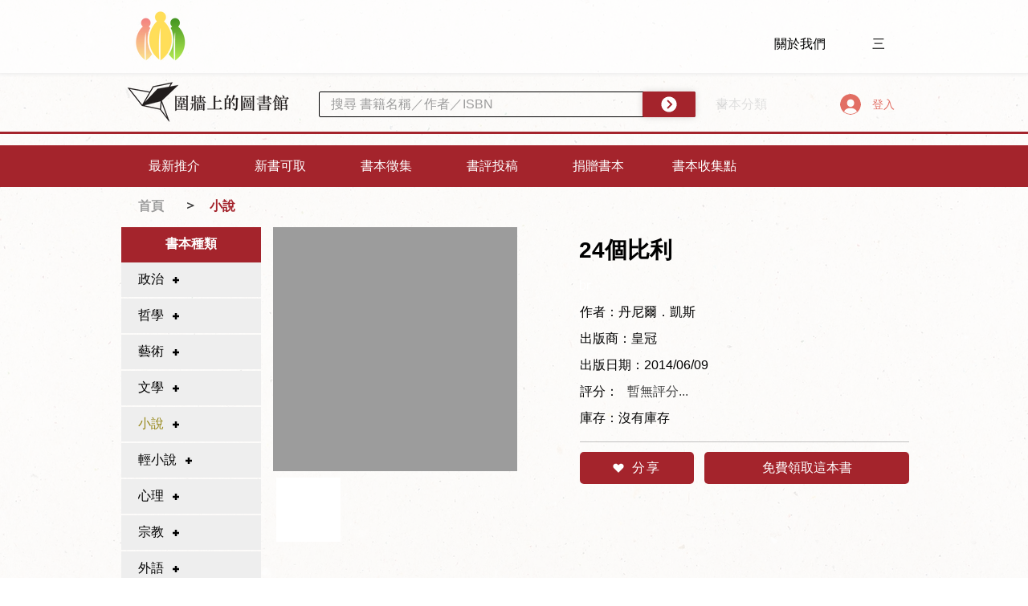

--- FILE ---
content_type: text/html; charset=utf-8
request_url: https://www.google.com/recaptcha/api2/aframe
body_size: 270
content:
<!DOCTYPE HTML><html><head><meta http-equiv="content-type" content="text/html; charset=UTF-8"></head><body><script nonce="DWFlhUyhIU8KnbkQWWXvUA">/** Anti-fraud and anti-abuse applications only. See google.com/recaptcha */ try{var clients={'sodar':'https://pagead2.googlesyndication.com/pagead/sodar?'};window.addEventListener("message",function(a){try{if(a.source===window.parent){var b=JSON.parse(a.data);var c=clients[b['id']];if(c){var d=document.createElement('img');d.src=c+b['params']+'&rc='+(localStorage.getItem("rc::a")?sessionStorage.getItem("rc::b"):"");window.document.body.appendChild(d);sessionStorage.setItem("rc::e",parseInt(sessionStorage.getItem("rc::e")||0)+1);localStorage.setItem("rc::h",'1769102636744');}}}catch(b){}});window.parent.postMessage("_grecaptcha_ready", "*");}catch(b){}</script></body></html>